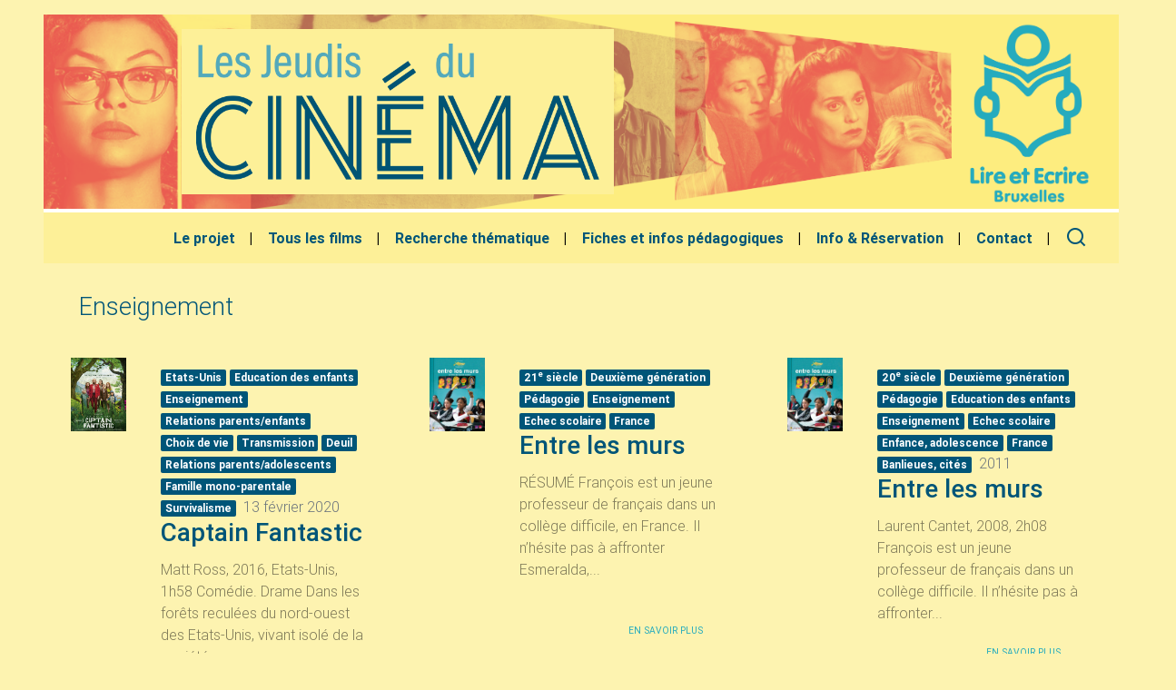

--- FILE ---
content_type: text/html; charset=utf-8
request_url: http://www.jeudisducinema.be/Enseignement
body_size: 8550
content:
<!DOCTYPE HTML>
<!--[if lt IE 7 ]> <html class="page_mot no-js lt-ie9 lt-ie8 lt-ie7" xmlns="http://www.w3.org/1999/xhtml" xml:lang="fr" lang="fr" dir="ltr"> <![endif]-->
<!--[if IE 7 ]>    <html class="page_mot no-js lt-ie9 lt-ie8 lt-ie7" xmlns="http://www.w3.org/1999/xhtml" xml:lang="fr" lang="fr" dir="ltr"> <![endif]-->
<!--[if IE 8 ]>    <html class="page_mot no-js lt-ie9 lt-ie8" xmlns="http://www.w3.org/1999/xhtml" xml:lang="fr" lang="fr" dir="ltr"> <![endif]-->
<!--[if (gt IE 8)|!(IE)]><!-->
<html class="page_mot no-js" xmlns="http://www.w3.org/1999/xhtml" xml:lang="fr" lang="fr" dir="ltr">
<!--<![endif]-->
  <head>
    
    <meta http-equiv="Content-Type" content="text/html; charset=utf-8" />
    

    <title>Les Jeudis du Cinéma</title>
<meta http-equiv="Content-Type" content="text/html; charset=utf-8" />
<link rel="alternate" type="application/rss+xml" title="syndiquer sxite" href="spip.php?page=backend" />
<meta name="viewport" content="width=device-width, initial-scale=1.0, maximum-scale=1.0, user-scalable=0, shrink-to-fit=no">
<script type='text/javascript'>var var_zajax_content='content';</script><script>
var mediabox_settings={"auto_detect":true,"ns":"box","tt_img":true,"sel_g":"#documents_portfolio a[type='image\/jpeg'],#documents_portfolio a[type='image\/png'],#documents_portfolio a[type='image\/gif']","sel_c":".mediabox","str_ssStart":"Diaporama","str_ssStop":"Arr\u00eater","str_cur":"{current}\/{total}","str_prev":"Pr\u00e9c\u00e9dent","str_next":"Suivant","str_close":"Fermer","str_loading":"Chargement\u2026","str_petc":"Taper \u2019Echap\u2019 pour fermer","str_dialTitDef":"Boite de dialogue","str_dialTitMed":"Affichage d\u2019un media","splash_url":"","lity":{"skin":"_simple-dark","maxWidth":"90%","maxHeight":"90%","minWidth":"400px","minHeight":"","slideshow_speed":"2500","opacite":"0.9","defaultCaptionState":"expanded"}};
</script>
<!-- insert_head_css -->
<link rel='stylesheet' href='local/cache-css/c2c3032f3427b1f0ac0848ab3d1bd0b4.css?1760607733' type='text/css' />



<!-- Debut CS -->
<style type="text/css">
<!--/*--><![CDATA[/*><!--*/
a.spip_mail:before{content:"\002709" !important;}
span.mcrypt {background:transparent url(https://jeudisducinema.be/plugins/auto/couteau_suisse/v1.16.1/img/mailcrypt/leure.gif) no-repeat scroll 0.1em center; padding-left:12px; text-decoration:none; float:none; margin:0; display:inline;}

	
	
	

.blocs_titre {
	background: transparent url(prive/images/deplierhaut.svg) no-repeat scroll left center;
	font-weight: normal;
	line-height: 1.2em;
	margin-top: 4px;
	padding: 0pt 0pt 0pt 26px;
	margin-bottom: 0.1em;
	clear: left;
	cursor: pointer;
}

.blocs_replie {
	background: transparent url(prive/images/deplier-right.svg) no-repeat scroll left center;
}

.blocs_title{
	display: none;
}
/*]]>*/-->
</style>
<!-- Fin CS -->






 <!-- Font remixion -->
<link
	 href="https://cdn.jsdelivr.net/npm/remixicon@4.3.0/fonts/remixicon.css"
	 rel="stylesheet"
 />
<!-- Font Awesome -->
<script src="https://kit.fontawesome.com/f277674aa7.js" crossorigin="anonymous"></script>

<!-- Bootstrap core CSS -->

<!-- Material Design Bootstrap -->

<!-- Your custom styles (optional) -->
<script src="prive/javascript/jquery.js?1737044140" type="text/javascript"></script>
<script src="prive/javascript/jquery.form.js?1737044140" type="text/javascript"></script>
<script src="prive/javascript/jquery.autosave.js?1737044140" type="text/javascript"></script>
<script src="prive/javascript/jquery.placeholder-label.js?1737044140" type="text/javascript"></script>
<script src="prive/javascript/ajaxCallback.js?1737044140" type="text/javascript"></script>
<script src="prive/javascript/js.cookie.js?1737044140" type="text/javascript"></script>
<!-- insert_head -->
<script src="plugins-dist/mediabox/lib/lity/lity.js?1737044142" type="text/javascript"></script>
<script src="plugins-dist/mediabox/lity/js/lity.mediabox.js?1737044142" type="text/javascript"></script>
<script src="plugins-dist/mediabox/javascript/spip.mediabox.js?1737044142" type="text/javascript"></script><script type='text/javascript' src='plugins-dist/porte_plume/javascript/jquery.markitup_pour_spip.js?1737044144'></script>
<script type='text/javascript' src='plugins-dist/porte_plume/javascript/jquery.previsu_spip.js?1737044144'></script>
<script type='text/javascript' src='local/cache-js/jsdyn-javascript_porte_plume_start_js-4f1d8793.js?1760607733'></script>


<!-- Debut CS -->
<script src="local/couteau-suisse/header.js" type="text/javascript"></script>
<!-- Fin CS -->
<script type='text/javascript' src='plugins/auto/inserer_modeles/v2.3.2/javascript/autosize.min.js'></script>

<!-- début de : ckeditor_insert_head -->
<script type="application/javascript" src="http://www.jeudisducinema.be/plugins/auto/ckeditor/v1.2.10/lib/ckeditor/ckeditor.js?1716900834"></script>
<script type="application/javascript">CKEDITOR.config.jqueryOverrideVal=true;</script>
<script type="application/javascript" src="http://www.jeudisducinema.be/plugins/auto/ckeditor/v1.2.10/lib/ckeditor/adapters/jquery.js?1716900834"></script>
<script type="application/javascript" src="local/cache-js/jsdyn-ckeditor4spip_js-9424c66f.js?1760607733"></script>
<script type="application/javascript">
$(document).ready(function(){
	function loadCKEditor() {
		// la configuration de ckeditor :
		CKEDITOR.ckeditorpath="http:\/\/www.jeudisducinema.be\/plugins\/auto\/ckeditor\/v1.2.10\/lib\/ckeditor\/ckeditor.js";
		CKEDITOR.spipurl="http:\/\/www.jeudisducinema.be\/spip.php";
		CKEDITOR.ckpreferedversion='4.19.1';
		CKEDITOR.ckeditmode='ckeditor';
		CKEDITOR.ckConfig = {"minwidth":878,"vignette":200,"filebrowserSpipdocBrowseUrl":"http:\/\/www.jeudisducinema.be\/spip.php?page=select_documents","format_tags":"h3;pre","format_h3":{"element":"h3","attributes":{"class":"spip"}},"format_pre":{"element":"pre","attributes":{"class":"spip"}},"forcePasteAsPlainText":"","toolbar_SpipFull":[["Source"],["Cut","Copy","Paste","PasteText","PasteFromWord"],["SpellChecker","Scayt"],["Undo","Redo"],["Find","Replace"],["SelectAll","RemoveFormat"],["Bold","Italic","Underline","Strike"],["Subscript","Superscript"],["NumberedList","BulletedList","Outdent","Indent"],["JustifyLeft","JustifyCenter","JustifyRight","JustifyBlock"],"\/",["Spip","Link","Unlink","Anchor"],["SpipModeles"],["Table","HorizontalRule","SpecialChar"],["Styles","Format","Font","FontSize"],["TextColor","BGColor"],["Maximize"]],"toolbar_SpipBasic":[["Cut","Copy","PasteText","-","Bold","Italic","Underline","-","NumberedList","BulletedList","-","Spip","Link","Unlink","-","About"]],"toolbar":"SpipFull","uiColor":"#f5f5f5","language":"fr","contentsCss":["http:\/\/www.jeudisducinema.be\/prive\/spip_style.css?1737044140","http:\/\/www.jeudisducinema.be\/plugins\/auto\/ckeditor\/v1.2.10\/css\/cked-editor.css?1716900834"],"font_names":"serif;sans serif;monospace;cursive;fantasy","filebrowserBrowseUrl":"http:\/\/www.jeudisducinema.be\/spip.php?page=filebrowser&type=files","filebrowserImageBrowseLinkUrl":"http:\/\/www.jeudisducinema.be\/spip.php?page=filebrowser&type=files","filebrowserImageBrowseUrl":"http:\/\/www.jeudisducinema.be\/spip.php?page=filebrowser&type=images","filebrowserFlashBrowseUrl":"http:\/\/www.jeudisducinema.be\/spip.php?page=filebrowser&type=flash","filebrowserUploadUrl":"http:\/\/www.jeudisducinema.be\/spip.php?page=filebrowser&type=files&mode=direct","filebrowserImageUploadUrl":"http:\/\/www.jeudisducinema.be\/spip.php?page=filebrowser&type=images&mode=direct","filebrowserFlashUploadUrl":"http:\/\/www.jeudisducinema.be\/spip.php?page=filebrowser&type=flash&mode=direct","filebrowserWindowWidth":682,"filebrowserWindowHeight":500,"extraPlugins":"spip,spipmodeles","loadExtraPlugins":{"spip":"http:\/\/www.jeudisducinema.be\/plugins\/auto\/ckeditor\/v1.2.10\/ckeditor-plugin\/spip\/","spipmodeles":"http:\/\/www.jeudisducinema.be\/plugins\/auto\/ckeditor\/v1.2.10\/ckeditor-plugin\/spipmodeles\/"},"colorButton_enableMore":false,"height":500,"scayt_autoStartup":true,"scayt_sLang":"fr_FR","resize_enabled":true,"entities":false,"skin":"moono-lisa","enterMode":1,"shiftEnterMode":2,"stylesCombo_stylesSet":"spip-styles:http:\/\/www.jeudisducinema.be\/spip.php?page=spip-styles.js","removeDialogTabs":"link:advanced","fontSize_sizes":"8\/8px;9\/9px;10\/10px;11\/11px;12\/12px;14\/14px;16\/16px;18\/18px;20\/20px;22\/22px;24\/24px;26\/26px;28\/28px;36\/36px;48\/48px;72\/72px","dialog_startupFocusTab":true,"readOnly":false,"spip_contexte":{"id":null,"type":null},"forceEnterMode":true,"removePlugins":"blockquote,div,docprops,flash,iframe,image2,newpage,pagebreak,placeholder,preview,print,save,showblocks,smiley,templates,uicolor,forms,devtools","allowedContent":true,"fullPage":false};

		var ajaxload=[{"0":"#formulaire_forum textarea[name=texte]","1":"Basic","3":"54c01556b8a644870e0ec01f26dd1541"},{"0":"textarea.crayon-active","1":"Full","3":"1c62eb7851e9eaf12196e323a2b31960"}];
		CKEDITOR.instances = [] ; // normalement aucune instances de CKEDITOR n'est valide à cet instant, on les vide.
		fullInitCKEDITOR(ajaxload) ;
	}

	if(typeof onAjaxLoad == 'function') onAjaxLoad(loadCKEditor);
	loadCKEditor();
}) ;

	</script>
<!-- fin de : ckeditor_insert_head -->
<script>htactif=0;document.createElement('picture'); var image_responsive_retina_hq = 0;</script><script>image_responsive_retina_hq = 1;</script>
<script type='text/javascript' src='plugins/auto/image_responsive/v11.3.0/javascript/rAF.js'></script>
<script type='text/javascript' src='plugins/auto/image_responsive/v11.3.0/javascript/jquery.smartresize.js'></script>
<script type='text/javascript' src='plugins/auto/image_responsive/v11.3.0/javascript/image_responsive.js'></script>
<script type='text/javascript' src='plugins/auto/image_responsive/v11.3.0/javascript/picturefill.js'></script>
<meta name="generator" content="SPIP 4.2.17" />
<script src='https://liste.sites.bxl.lire-et-ecrire.be/appel.js'></script>
<style>
	.spip-admin-float{
		display: none;
	}
</style>

<!--seo_insere-->
<link rel="canonical" href="http://www.jeudisducinema.be/Enseignement" />
	
     
    
    <meta property="og:image"content="https://jeudisducinema.be/IMG/arton174.jpg">
    

  </head>
  <body class="py-0 lime lighten-5" >
	


	<!-- Page content holder -->
	<div >

		<div class=" container-fluid my-3 px-md-5 ">
		<!--Carousel Wrapper-->
<div id="carousel-example-2" class="carousel slide carousel-fade pb-1 white " data-ride="carousel">
  <!--Indicators-->
  <ol class="carousel-indicators">
	  
	  
	  
  </ol>
  <!--/.Indicators-->

  <!--Slides-->
  <div class="carousel-inner" role="listbox">
	  	
	    <div class="carousel-item  lime active">
	      <div class="view py-3   headerhome" style="background-image: url(IMG/logo/250908-bandeau_site_2025-26.png?1758179087); background-repeat: no-repeat;background-position: right center;background-size: cover;">
	      	
		        <div class="row align-items-center justify-content-between h-100">
			        <div class="col-lg-1"></div>
			        <div class="col-md-5 col-lg-6 col-xl-5">
				        <div class="d-flex justify-content-between p-3 lime"><a href="https://jeudisducinema.be"><img src="IMG/logo/siteon0.png?1599203759" width="100%" class="m-0 d-none d-lg-block"/></a><img src="squelettes/images/logo-sm.png" class="img-fluide d-block d-lg-none ml-3" width="100%"/></div>



			        </div>
			        <div class="col-lg-5 text-center">
			        </div>
		        </div>
	      </div>
	     </div>
	    
  </div>
  <!--/.Slides-->
  
  
  
</div>
<!--/.Carousel Wrapper-->		<!--Navbar-->
<nav class="navbar navbar-expand-lg navbar-light   lime shadow-none px-1">
	 <div class="container-fluid">

	

    <a class="navbar-brand font-weight-bold font-bis text-white ml-2" href="https://jeudisducinema.be">
     <i class="fas fa-home indigo-text"></i>
    </a>

    <!-- Collapse button -->
    <button class="navbar-toggler" type="button" data-toggle="collapse" data-target="#basicExampleNav" aria-controls="basicExampleNav" aria-expanded="false" aria-label="Toggle navigation">
			<span class="navbar-toggler-icon"></span>
    </button>

    <!-- Links -->
    <div class="collapse navbar-collapse" id="basicExampleNav">
      <!-- Right -->
      <ul class="menu-liste menu-items navbar-nav nav-flex-icons ml-auto" data-depth="0">
		<li class="nav-item menu-entree item menu-items__item menu-items__item_objet menu-items__item_article">
		<a href="Les-Jeudis-du-Cinema-c-est-251" class="nav-link   indigo-text font-weight-bold menu-items__lien px-3">Le projet</a> 
		</li>
		<li class="nav-item menu-entree item menu-items__item menu-items__item_objet menu-items__item_rubrique">
		<a href="Programmation" class="nav-link   indigo-text font-weight-bold menu-items__lien px-3">Tous les films</a> 
		</li>
		<li class="nav-item menu-entree item menu-items__item menu-items__item_objet menu-items__item_article">
		<a href="Recherche-thematique" class="nav-link   indigo-text font-weight-bold menu-items__lien px-3">Recherche thématique</a> 
		</li>
		<li class="nav-item menu-entree item menu-items__item menu-items__item_objet menu-items__item_rubrique">
		<a href="Groupe-de-travail-image-et" class="nav-link   indigo-text font-weight-bold menu-items__lien px-3">Fiches et infos pédagogiques</a> 
		</li>
		<li class="nav-item menu-entree item menu-items__item menu-items__item_objet menu-items__item_article">
		<a href="Info-Reservation" class="nav-link   indigo-text font-weight-bold menu-items__lien px-3">Info &amp; Réservation</a> 
		</li>
		<li class="nav-item menu-entree item menu-items__item menu-items__item_objet menu-items__item_article">
		<a href="Contact" class="nav-link   indigo-text font-weight-bold menu-items__lien px-3">Contact</a> 
		</li>
		
	</ul>

      <a href="" class="nav-link indigo-text" data-toggle="modal" data-target="#modalLoginForm"><i class="ri-search-line ri-xl"></i>
</a>

    </div>

	 </div>
</nav>
<!--/.Navbar-->		<div class="row rounded m-0 mb-3 mt-3">
					<div class="col-lg-12"><!-- Section heading -->
    <div class="row py-3 px-4 rounded  m-0 mb-3">
	    <div class="col-md-12 p-0">
		    <h3 class="h3-responsive m-0 indigo-text"><i class=" mt-1 indigo-text-50"></i> Enseignement</h3>
		    
	    </div>

    </div></div>
					
						<a id='pagination_art' class='pagination_ancre'></a>
						
							<div class="col-lg-4 ">


<div class="row m-0 justify-content-center py-2">

    <!-- Grid column -->
    <div class="col-lg-3 col-xl-3 m-0">


	    <a class="Captain-Fantastic h-100 w-100 d-block">
			<img src="local/cache-gd2/6f/8f0cf9ebb80369fe72288aec2411dd.jpg?1760607657" class="img-fluid rounded"/>
        </a>


    </div>
    <!-- Grid column -->

    <!-- Grid column -->
    <div class="col-lg-9 col-xl-9">
		<!-- Title -->
		<div class="flex-center">
			<div class="p-2 w-100">
				<p class="mt-0 text-muted" >

<a href="Etats-Unis-d-Amerique" class="badge indigo shadow-none mr-1" titre="Tag :  - cliquez pour visualiser">Etats-Unis</a><a href="Education-des-enfants" class="badge indigo shadow-none mr-1" titre="Tag :  - cliquez pour visualiser">Education des enfants</a><a href="Enseignement" class="badge indigo shadow-none mr-1" titre="Tag :  - cliquez pour visualiser">Enseignement</a><a href="Relations-parents-enfants" class="badge indigo shadow-none mr-1" titre="Tag :  - cliquez pour visualiser">Relations parents/enfants</a><a href="Choix-de-vie-84" class="badge indigo shadow-none mr-1" titre="Tag :  - cliquez pour visualiser">Choix de vie</a><a href="Transmission" class="badge indigo shadow-none mr-1" titre="Tag :  - cliquez pour visualiser">Transmission</a><a href="deuil" class="badge indigo shadow-none mr-1" titre="Tag :  - cliquez pour visualiser">Deuil</a><a href="relations-parents-adolescents" class="badge indigo shadow-none mr-1" titre="Tag :  - cliquez pour visualiser">Relations parents/adolescents</a><a href="famille-mono-parentale" class="badge indigo shadow-none mr-1" titre="Tag :  - cliquez pour visualiser">Famille mono-parentale</a><a href="Survivalisme" class="badge indigo shadow-none mr-1" titre="Tag :  - cliquez pour visualiser">Survivalisme</a>
 13 février 2020</p>				<a href="Captain-Fantastic" class="indigo-text"><h4 class="h3 card-title">Captain Fantastic</h4></a>

			    <!-- Text -->
			    
			     
			    	<div class="card-text text-black-50 mb-3">Matt Ross, 2016, Etats-Unis, 1h58 

 Comédie. Drame 

 Dans les forêts reculées du nord-ouest des Etats-Unis, vivant isolé de la société,...</div>
			    
			      <!-- Read more button -->
			      <p class="text-right">
				      
				      <a href="Captain-Fantastic" class="btn btn-blue btn-sm m-0 btn-md btn-rounded">En savoir plus</a>
				    </p>
					</div>
				</div>


    </div>
    <!-- Grid column -->

</div>

</div>						
							<div class="col-lg-4 ">


<div class="row m-0 justify-content-center py-2">

    <!-- Grid column -->
    <div class="col-lg-3 col-xl-3 m-0">


	    <a class="Entre-les-murs h-100 w-100 d-block">
			<img src="local/cache-gd2/54/38ec1d9e2369b8906d8f5f26152e53.jpg?1760608272" class="img-fluid rounded"/>
        </a>


    </div>
    <!-- Grid column -->

    <!-- Grid column -->
    <div class="col-lg-9 col-xl-9">
		<!-- Title -->
		<div class="flex-center">
			<div class="p-2 w-100">
				<p class="mt-0 text-muted" >

<a href="21eme-siecle" class="badge indigo shadow-none mr-1" titre="Tag :  - cliquez pour visualiser">21<sup class="typo_exposants">e</sup> siècle</a><a href="Deuxieme-generation" class="badge indigo shadow-none mr-1" titre="Tag :  - cliquez pour visualiser">Deuxième génération</a><a href="Pedagogie-du-projet" class="badge indigo shadow-none mr-1" titre="Tag :  - cliquez pour visualiser">Pédagogie</a><a href="Enseignement" class="badge indigo shadow-none mr-1" titre="Tag :  - cliquez pour visualiser">Enseignement</a><a href="Echec-scolaire" class="badge indigo shadow-none mr-1" titre="Tag :  - cliquez pour visualiser">Echec scolaire</a><a href="France" class="badge indigo shadow-none mr-1" titre="Tag :  - cliquez pour visualiser">France</a>
</p>				<a href="Entre-les-murs" class="indigo-text"><h4 class="h3 card-title">Entre les murs</h4></a>

			    <!-- Text -->
			    
			     
			    	<div class="card-text text-black-50 mb-3">RÉSUMÉ 

 François est un jeune professeur de français dans un collège difficile, en France. Il n’hésite pas à affronter Esmeralda,...</div>
			    
			      <!-- Read more button -->
			      <p class="text-right">
				      
						<a href="IMG/jpg/0503_Francois_beaugaudeau_entre_les_murs_inside.jpg" class="btn btn-green btn-sm m-0 btn-md btn-rounded" target="_blank"><i class="fas fa-download"></i> </a>
						
						<a href="IMG/jpg/247944_entre-les-murs.jpg" class="btn btn-green btn-sm m-0 btn-md btn-rounded" target="_blank"><i class="fas fa-download"></i> </a>
						
				      <a href="Entre-les-murs" class="btn btn-blue btn-sm m-0 btn-md btn-rounded">En savoir plus</a>
				    </p>
					</div>
				</div>


    </div>
    <!-- Grid column -->

</div>

</div>						
							<div class="col-lg-4 ">


<div class="row m-0 justify-content-center py-2">

    <!-- Grid column -->
    <div class="col-lg-3 col-xl-3 m-0">


	    <a class="Entre-les-murs-53 h-100 w-100 d-block">
			<img src="local/cache-gd2/a4/2819335c7cc11c55af553cfdd14a11.jpg?1760607657" class="img-fluid rounded"/>
        </a>


    </div>
    <!-- Grid column -->

    <!-- Grid column -->
    <div class="col-lg-9 col-xl-9">
		<!-- Title -->
		<div class="flex-center">
			<div class="p-2 w-100">
				<p class="mt-0 text-muted" >

<a href="20eme-siecle" class="badge indigo shadow-none mr-1" titre="Tag :  - cliquez pour visualiser">20<sup class="typo_exposants">e</sup> siècle</a><a href="Deuxieme-generation" class="badge indigo shadow-none mr-1" titre="Tag :  - cliquez pour visualiser">Deuxième génération</a><a href="Pedagogie-du-projet" class="badge indigo shadow-none mr-1" titre="Tag :  - cliquez pour visualiser">Pédagogie</a><a href="Education-des-enfants" class="badge indigo shadow-none mr-1" titre="Tag :  - cliquez pour visualiser">Education des enfants</a><a href="Enseignement" class="badge indigo shadow-none mr-1" titre="Tag :  - cliquez pour visualiser">Enseignement</a><a href="Echec-scolaire" class="badge indigo shadow-none mr-1" titre="Tag :  - cliquez pour visualiser">Echec scolaire</a><a href="Enfance-adolescence" class="badge indigo shadow-none mr-1" titre="Tag :  - cliquez pour visualiser">Enfance, adolescence</a><a href="France" class="badge indigo shadow-none mr-1" titre="Tag :  - cliquez pour visualiser">France</a><a href="banlieues-cites" class="badge indigo shadow-none mr-1" titre="Tag :  - cliquez pour visualiser">Banlieues, cités</a>
 2011</p>				<a href="Entre-les-murs-53" class="indigo-text"><h4 class="h3 card-title">Entre les murs</h4></a>

			    <!-- Text -->
			    
			     
			    	<div class="card-text text-black-50 mb-3">Laurent Cantet, 2008, 2h08 

  François est un jeune professeur de français dans un collège difficile. 

 Il n’hésite pas à affronter...</div>
			    
			      <!-- Read more button -->
			      <p class="text-right">
				      
				      <a href="Entre-les-murs-53" class="btn btn-blue btn-sm m-0 btn-md btn-rounded">En savoir plus</a>
				    </p>
					</div>
				</div>


    </div>
    <!-- Grid column -->

</div>

</div>						
							<div class="col-lg-4 ">


<div class="row m-0 justify-content-center py-2">

    <!-- Grid column -->
    <div class="col-lg-3 col-xl-3 m-0">


	    <a class="Les-400-coups h-100 w-100 d-block">
			<img src="local/cache-gd2/45/320465511b9d120103dea400bba292.jpg?1760607802" class="img-fluid rounded"/>
        </a>


    </div>
    <!-- Grid column -->

    <!-- Grid column -->
    <div class="col-lg-9 col-xl-9">
		<!-- Title -->
		<div class="flex-center">
			<div class="p-2 w-100">
				<p class="mt-0 text-muted" >

<a href="20eme-siecle" class="badge indigo shadow-none mr-1" titre="Tag :  - cliquez pour visualiser">20<sup class="typo_exposants">e</sup> siècle</a><a href="Enseignement" class="badge indigo shadow-none mr-1" titre="Tag :  - cliquez pour visualiser">Enseignement</a><a href="Enfance-adolescence" class="badge indigo shadow-none mr-1" titre="Tag :  - cliquez pour visualiser">Enfance, adolescence</a><a href="France" class="badge indigo shadow-none mr-1" titre="Tag :  - cliquez pour visualiser">France</a><a href="delinquance-maisons-de" class="badge indigo shadow-none mr-1" titre="Tag :  - cliquez pour visualiser">Délinquance, maisons de redressement</a>
 2011</p>				<a href="Les-400-coups" class="indigo-text"><h4 class="h3 card-title">Les 400 coups</h4></a>

			    <!-- Text -->
			    
			     
			    	<div class="card-text text-black-50 mb-3">François Truffaut, 1959, 1h35 

  Antoine a une adolescence turbulente. Il ment à ses parents indifférents à son sort, vole, fugue....</div>
			    
			      <!-- Read more button -->
			      <p class="text-right">
				      
				      <a href="Les-400-coups" class="btn btn-blue btn-sm m-0 btn-md btn-rounded">En savoir plus</a>
				    </p>
					</div>
				</div>


    </div>
    <!-- Grid column -->

</div>

</div>						
							<div class="col-lg-4 ">


<div class="row m-0 justify-content-center py-2">

    <!-- Grid column -->
    <div class="col-lg-3 col-xl-3 m-0">


	    <a class="Les-Choristes h-100 w-100 d-block">
			<img src="local/cache-gd2/3d/5939fbd4cff20e4d05caccbdef7f88.jpg?1760608272" class="img-fluid rounded"/>
        </a>


    </div>
    <!-- Grid column -->

    <!-- Grid column -->
    <div class="col-lg-9 col-xl-9">
		<!-- Title -->
		<div class="flex-center">
			<div class="p-2 w-100">
				<p class="mt-0 text-muted" >

<span class="badge  ">Video</span>

<a href="Video" class="badge indigo shadow-none mr-1" titre="Tag :  - cliquez pour visualiser">Video</a><a href="Pedagogie-du-projet" class="badge indigo shadow-none mr-1" titre="Tag :  - cliquez pour visualiser">Pédagogie</a><a href="Education-des-enfants" class="badge indigo shadow-none mr-1" titre="Tag :  - cliquez pour visualiser">Education des enfants</a><a href="Enseignement" class="badge indigo shadow-none mr-1" titre="Tag :  - cliquez pour visualiser">Enseignement</a><a href="France" class="badge indigo shadow-none mr-1" titre="Tag :  - cliquez pour visualiser">France</a><a href="delinquance-maisons-de" class="badge indigo shadow-none mr-1" titre="Tag :  - cliquez pour visualiser">Délinquance, maisons de redressement</a>
 2011</p>				<a href="Les-Choristes" class="indigo-text"><h4 class="h3 card-title">Les Choristes</h4></a>

			    <!-- Text -->
			    
			     
			    	<div class="card-text text-black-50 mb-3">Christophe Barratier, 2004, 1h35 

  En 1949, Clément Mathieu, professeur de musique sans emploi, est nommé surveillant dans un internat...</div>
			    
			      <!-- Read more button -->
			      <p class="text-right">
				      
				      <a href="Les-Choristes" class="btn btn-blue btn-sm m-0 btn-md btn-rounded">En savoir plus</a>
				    </p>
					</div>
				</div>


    </div>
    <!-- Grid column -->

</div>

</div>						
							<div class="col-lg-4 ">


<div class="row m-0 justify-content-center py-2">

    <!-- Grid column -->
    <div class="col-lg-3 col-xl-3 m-0">


	    <a class="Les-heritiers-294 h-100 w-100 d-block">
			<img src="local/cache-gd2/00/d5526d003ee4bc8c59569827b0c583.jpg?1760608122" class="img-fluid rounded"/>
        </a>


    </div>
    <!-- Grid column -->

    <!-- Grid column -->
    <div class="col-lg-9 col-xl-9">
		<!-- Title -->
		<div class="flex-center">
			<div class="p-2 w-100">
				<p class="mt-0 text-muted" >

<a href="Enseignement" class="badge indigo shadow-none mr-1" titre="Tag :  - cliquez pour visualiser">Enseignement</a><a href="Pedagogie-du-projet" class="badge indigo shadow-none mr-1" titre="Tag :  - cliquez pour visualiser">Pédagogie</a><a href="banlieues-cites" class="badge indigo shadow-none mr-1" titre="Tag :  - cliquez pour visualiser">Banlieues, cités</a>
 18 janvier 2024</p>				<a href="Les-heritiers-294" class="indigo-text"><h4 class="h3 card-title">Les héritiers</h4></a>

			    <!-- Text -->
			    
			     
			    	<div class="card-text text-black-50 mb-3">Marie-Castille Mention-Schaar, 2014, France, 1h45 Comédie dramatique 

 Une institutrice du Lycée Léon Blum de Créteil décide de faire...</div>
			    
			      <!-- Read more button -->
			      <p class="text-right">
				      
				      <a href="Les-heritiers-294" class="btn btn-blue btn-sm m-0 btn-md btn-rounded">En savoir plus</a>
				    </p>
					</div>
				</div>


    </div>
    <!-- Grid column -->

</div>

</div>						
						
					
				</div>
		
		

		<div class="row transparent m-0">
		
	<div class="col-lg-12">
		<div class="container-fluid">
		<div class="row m-0 p-5 indigo-text transparent rounded text-center justify-content-center">
							      <!-- Grid column -->
			      
			      <!-- Grid column -->

			      <!-- Grid column -->
			      <div class="col-md-4 mx-auto">

			        <!-- adresse -->
          <h6 class="text-uppercase font-weight-bold indigo-text">Nous contacter</h6>
          <hr class="indigo accent-2 mb-4 mt-3 d-inline-block mx-auto" style="width: 60px;">
          

	      
	      <p>
            <i class="fa fa-envelope mr-1"></i><a href="mailto:info@jeudisducinema.be">info@jeudisducinema.be</a></p>
			      </div>
			      <!-- Grid column -->

			      




			</div>
		</div>
	</div>
</div>


		</div>
	</div>
	<secteur id="partenaire-box" class="pt-5 d-block">
		<div class="row justify-content-center">
			

				<div class="col-12 white">
					<div class="row justify-content-center align-items-center flex-row py-4">
					
						<div class="col-lg-8">
							<img src="https://artsetalpha.be/wp-content/uploads/2021/02/230704-bande-de-logo-credafmention-FSE-DEF.png" class="img-fluid"/>
						</div>
					</div>
				</div>

		</div>
		</secteur>
	<!-- Copyleft -->
<div class="footer-copyright text-center py-3 transparent">© <a href="https://www.lire-et-ecrire.be/bruxelles" target="_blank"> Lire et Écrire Bruxelles</a>, 2026 | Implémenté par <a href="http://www.banlieues.be" target="_blank" class=""> Banlieues asbl</a>
</div>
<!-- Copyleft -->	<div class='ajaxbloc' data-ajax-env='agvt48d+92B/1LXCiokZw6n1SUUVJe1a3TPvOBVf+kfF0MosZME817+9c0EOnLbJDSaMpMlJhzFSjUWJGoCjG6yBraXwQ1tZq7dGtJ8fg0Ie0p828LoNsRZfQtvtnQa1yLTmdh+4MLGO+P4bofmwpJI1esdID4x0E2eVpg6sJIeSgvjEukxtVAdymJYhgPj7EgxeO7lt/2V7/CMDPJt94NR5JwhnDGIzcrYC8xRsCjqct0zqkj1WMbEq1gxcT+SgH6NOEhw=' data-origin="Enseignement">
<div class="modal fade" id="modalLoginForm" tabindex="-1" role="dialog" aria-labelledby="myModalLabel"
  aria-hidden="true">
  <div class="modal-dialog" role="document">
    <div class="modal-content">
      <div class="modal-header text-center">
        <h4 class="modal-title w-100 font-weight-bold">Faites votre recherche</h4>
        <button type="button" class="close" data-dismiss="modal" aria-label="Close">
          <span aria-hidden="true">&times;</span>
        </button>
      </div>
      <div class="modal-body mx-3">
        <form class="search-form" action="spip.php?page=recherche" method="get">
	<input name="page" value="recherche" type="hidden"
/>
	
	<div class="form-inline d-flex justify-content-between grey lighten-4 border border-danger rounded">
		<input type="search" class="form-control form-control-sm mr-3 w-75 border-0 bg-transparent" placeholder="Faire une recherche" name="recherche" id="recherche" accesskey="4" autocapitalize="off" autocorrect="on" />
		<button type="submit" class="border-0 bg-transparent"><i class="fas fa-search text-dark mr-3" aria-hidden="true"></i></button>
	</div>
</form>

      </div>

    </div>
  </div>
</div>
</div><!--ajaxbloc-->	<!-- SCRIPTS -->
<!-- JQuery -->
<!-- Bootstrap core JavaScript -->
<script type="text/javascript" src="plugins/banbase/assets/js/bootstrap.min.js"></script>
<!-- Bootstrap core JavaScript -->
<script type="text/javascript" src="plugins/banbase/assets/js/bootstrap.bundle.js"></script>
<!-- MDB core JavaScript -->
<script type="text/javascript" src="plugins/banbase/assets/js/mdb.min.js"></script>
<script type="text/javascript" src="plugins/banbase/assets/js/main.js"></script>

<script>
	$('input.text').addClass('form-control');
	$('input.password').addClass('form-control');
	$('textarea').addClass('form-control');
</script>

<script>
	$('.choix').addClass('form-check');
	$('.choix input').addClass('form-check-input');
	$('.choix label').addClass('form-check-label');
</script>
<div id="alerte_urgence"><strong>Nous ne sommes plus en mesure d’accepter vos tickets Article 27.<br class='autobr' />
Nous vous proposons un tarif unique de 2€ par personne. Les accompagnant<span aria-hidden='true'>·</span>e<span aria-hidden='true'>·</span>s restent gratuits.
</strong></div>
<style type="text/css">
@-webkit-keyframes alerte_urgence-pulse { from, 66% { background: #f06; } 33%, to { background: gray; } }
@-moz-keyframes alerte_urgence-pulse { from, 66% { background: #f06; } 33%, to { background: gray; } }
@keyframes alerte_urgence-pulse { from, 66% { background: #f06; } 33%, to { background: gray; } }
div#alerte_urgence {
	position: fixed;
	top: 0;
	right: 0;
	left: 0;
	z-index: 999;
	font-size: 100%;
	line-height: 1;
	padding: .75em;
	background: #f06;
	color: #fff;
	font-weight: bold;
	text-align: center;
	/*white-space: nowrap;*/
	overflow: hidden;
	text-shadow: 1px 1px 2px rgba(0,0,0,.3);
	box-shadow: 0 8px 8px -5px rgba(0,0,0,.3);
	-moz-animation: alerte_urgence-pulse 3s 1s forwards;
	-webkit-animation: alerte_urgence-pulse 3s 1s forwards;
	animation: alerte_urgence-pulse 3s 1s forwards;
}
div#alerte_urgence * { font-size: inherit; color: inherit; }
body { padding-top: 2.5em; }
.spip-admin-bloc,
.spip-admin-float { top: 2.5em; }
</style></body></html>
